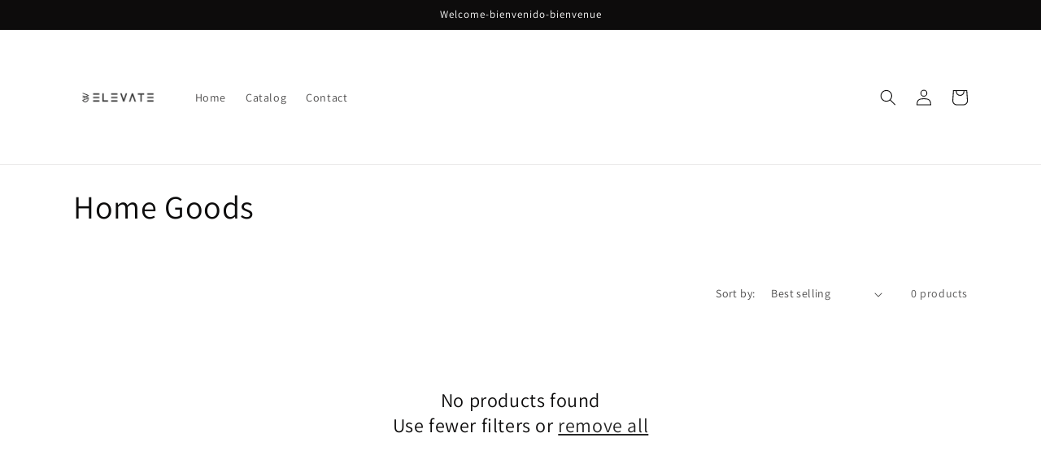

--- FILE ---
content_type: text/html; charset=UTF-8
request_url: https://pre.bossapps.co/api/js/elevate-9969-2.myshopify.com/variants
body_size: 202
content:
{"50785131692306SP":"694251487506","50785131692306":"yes","50785131725074SP":"694251487506","50785131725074":"yes","50785131757842SP":"694251487506","50785131757842":"yes","50785131790610SP":"694251487506","50785131790610":"yes","50785131823378SP":"694251487506","50785131823378":"yes","50785131856146SP":"694251487506","50785131856146":"yes","50785131888914SP":"694251487506","50785131888914":"yes","50785131921682SP":"694251487506","50785131921682":"yes","50785131954450SP":"694251487506","50785131954450":"yes","50785131987218SP":"694251487506","50785131987218":"yes","50785132019986SP":"694251487506","50785132019986":"yes","50785132052754SP":"694251487506","50785132052754":"yes","50785132085522SP":"694251487506","50785132085522":"yes","50785132118290SP":"694251487506","50785132118290":"yes","50785132151058SP":"694251487506","50785132151058":"yes","50785132183826SP":"694251487506","50785132183826":"yes"}

--- FILE ---
content_type: text/html; charset=UTF-8
request_url: https://pixelmagic.mpireapps.io/api/pixelmagic.js?shop=elevate-9969-2.myshopify.com
body_size: -7
content:
console.log('Pixel Magic is disabled');